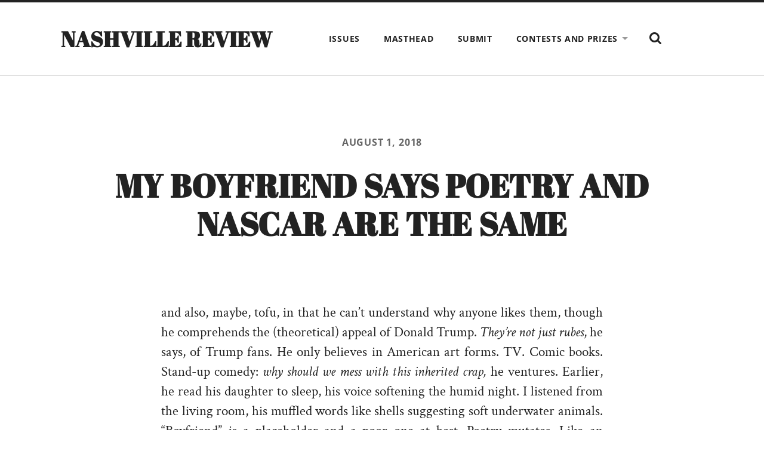

--- FILE ---
content_type: text/html;charset=utf-8
request_url: https://as.vanderbilt.edu/nashvillereview/archives/14821
body_size: 16137
content:
<html lang="en-US"><head profile="http://gmpg.org/xfn/11"><meta name="viewport" content="width=device-width, initial-scale=1.0, maximum-scale=1.0, user-scalable=no"><title>MY BOYFRIEND SAYS POETRY AND NASCAR ARE THE SAME – Nashville Review</title><link rel="dns-prefetch" href="//s.w.org"><link rel="dns-prefetch" href="//v0.wordpress.com"><link rel="alternate" type="application/rss+xml" title="Nashville Review » Feed" href="https://as.vanderbilt.edu/nashvillereview/feed"><link rel="alternate" type="application/rss+xml" title="Nashville Review » Comments Feed" href="https://as.vanderbilt.edu/nashvillereview/comments/feed"><link rel="alternate" type="application/rss+xml" title="Nashville Review » MY BOYFRIEND SAYS POETRY AND NASCAR ARE THE SAME Comments Feed" href="https://as.vanderbilt.edu/nashvillereview/archives/14821/feed"><script type="text/javascript">
			window._wpemojiSettings = {"baseUrl":"https:\/\/s.w.org\/images\/core\/emoji\/13.0.1\/72x72\/","ext":".png","svgUrl":"https:\/\/s.w.org\/images\/core\/emoji\/13.0.1\/svg\/","svgExt":".svg","source":{"concatemoji":"https:\/\/wp0.vanderbilt.edu\/nashvillereview\/wp-includes\/js\/wp-emoji-release.min.js?ver=5.6"}};
			!function(e,a,t){var r,n,o,i,p=a.createElement("canvas"),s=p.getContext&&p.getContext("2d");function c(e,t){var a=String.fromCharCode;s.clearRect(0,0,p.width,p.height),s.fillText(a.apply(this,e),0,0);var r=p.toDataURL();return s.clearRect(0,0,p.width,p.height),s.fillText(a.apply(this,t),0,0),r===p.toDataURL()}function l(e){if(!s||!s.fillText)return!1;switch(s.textBaseline="top",s.font="600 32px Arial",e){case"flag":return!c([127987,65039,8205,9895,65039],[127987,65039,8203,9895,65039])&&(!c([55356,56826,55356,56819],[55356,56826,8203,55356,56819])&&!c([55356,57332,56128,56423,56128,56418,56128,56421,56128,56430,56128,56423,56128,56447],[55356,57332,8203,56128,56423,8203,56128,56418,8203,56128,56421,8203,56128,56430,8203,56128,56423,8203,56128,56447]));case"emoji":return!c([55357,56424,8205,55356,57212],[55357,56424,8203,55356,57212])}return!1}function d(e){var t=a.createElement("script");t.src=e,t.defer=t.type="text/javascript",a.getElementsByTagName("head")[0].appendChild(t)}for(i=Array("flag","emoji"),t.supports={everything:!0,everythingExceptFlag:!0},o=0;o<i.length;o++)t.supports[i[o]]=l(i[o]),t.supports.everything=t.supports.everything&&t.supports[i[o]],"flag"!==i[o]&&(t.supports.everythingExceptFlag=t.supports.everythingExceptFlag&&t.supports[i[o]]);t.supports.everythingExceptFlag=t.supports.everythingExceptFlag&&!t.supports.flag,t.DOMReady=!1,t.readyCallback=function(){t.DOMReady=!0},t.supports.everything||(n=function(){t.readyCallback()},a.addEventListener?(a.addEventListener("DOMContentLoaded",n,!1),e.addEventListener("load",n,!1)):(e.attachEvent("onload",n),a.attachEvent("onreadystatechange",function(){"complete"===a.readyState&&t.readyCallback()})),(r=t.source||{}).concatemoji?d(r.concatemoji):r.wpemoji&&r.twemoji&&(d(r.twemoji),d(r.wpemoji)))}(window,document,window._wpemojiSettings);
		</script><style type="text/css">
img.wp-smiley,
img.emoji {
	display: inline !important;
	border: none !important;
	box-shadow: none !important;
	height: 1em !important;
	width: 1em !important;
	margin: 0 .07em !important;
	vertical-align: -0.1em !important;
	background: none !important;
	padding: 0 !important;
}
</style><link rel="stylesheet" id="wp-block-library-css" href="https://as.vanderbilt.edu/nashvillereview/wp-includes/css/dist/block-library/style.min.css?ver=5.6" type="text/css" media="all"><style id="wp-block-library-inline-css" type="text/css">
.has-text-align-justify{text-align:justify;}
</style><link rel="stylesheet" id="jetpack_css-css" href="https://as.vanderbilt.edu/nashvillereview/wp-content/plugins/jetpack/css/jetpack.css?ver=9.6.1" type="text/css" media="all"><link rel="stylesheet" id="radcliffe_googlefonts-css" href="https://as.vanderbilt.edu/nashvillereview/wp-content/themes/radcliffe/assets/css/fonts.css?ver=5.6" type="text/css" media="all"><link rel="stylesheet" id="radcliffe_style-css" href="https://as.vanderbilt.edu/nashvillereview/wp-content/themes/radcliffe/style.css?ver=2.1.2" type="text/css" media="all"><script type="text/javascript" src="https://as.vanderbilt.edu/nashvillereview/wp-includes/js/jquery/jquery.min.js?ver=3.5.1" id="jquery-core-js"></script><script type="text/javascript" src="https://as.vanderbilt.edu/nashvillereview/wp-includes/js/jquery/jquery-migrate.min.js?ver=3.3.2" id="jquery-migrate-js"></script><link rel="https://api.w.org/" href="https://as.vanderbilt.edu/nashvillereview/wp-json/"><link rel="alternate" type="application/json" href="https://as.vanderbilt.edu/nashvillereview/wp-json/wp/v2/posts/14821"><link rel="EditURI" type="application/rsd+xml" title="RSD" href="https://as.vanderbilt.edu/nashvillereview/xmlrpc.php?rsd"><link rel="wlwmanifest" type="application/wlwmanifest+xml" href="https://as.vanderbilt.edu/nashvillereview/wp-includes/wlwmanifest.xml"><meta name="generator" content="WordPress 5.6"><link rel="canonical" href="https://as.vanderbilt.edu/nashvillereview/archives/14821"><link rel="shortlink" href="https://wp.me/p6Jypy-3R3"><link rel="alternate" type="application/json+oembed" href="https://as.vanderbilt.edu/nashvillereview/wp-json/oembed/1.0/embed?url=https%3A%2F%2Fwp0.vanderbilt.edu%2Fnashvillereview%2Farchives%2F14821"><link rel="alternate" type="text/xml+oembed" href="https://as.vanderbilt.edu/nashvillereview/wp-json/oembed/1.0/embed?url=https%3A%2F%2Fwp0.vanderbilt.edu%2Fnashvillereview%2Farchives%2F14821&amp;format=xml"><style type="text/css">img#wpstats{display:none}</style><!-- Jetpack Open Graph Tags --><meta property="og:type" content="article"><meta property="og:title" content="MY BOYFRIEND SAYS POETRY AND NASCAR ARE THE SAME"><meta property="og:url" content="https://wp0.vanderbilt.edu/nashvillereview/archives/14821"><meta property="og:description" content="and also, maybe, tofu, in that he can’t understand why anyone likes them, though he comprehends the (theoretical) appeal of Donald Trump. They’re not just rubes, he says, of Trump fans. He only bel…"><meta property="article:published_time" content="2018-08-01T06:16:09+00:00"><meta property="article:modified_time" content="2018-08-01T14:12:02+00:00"><meta property="og:site_name" content="Nashville Review"><meta property="og:image" content="https://s0.wp.com/i/blank.jpg"><meta property="og:locale" content="en_US"><meta name="twitter:text:title" content="MY BOYFRIEND SAYS POETRY AND NASCAR ARE THE SAME"><meta name="twitter:card" content="summary"><!-- End Jetpack Open Graph Tags --><style type="text/css" id="wp-custom-css">
				.post-meta {display: none}			</style></head><body class="post-template-default single single-post postid-14821 single-format-standard">
	
		<div class="header-search-block section light-padding hidden">
		
			<div class="section-inner">
			
				<form method="get" action="https://as.vanderbilt.edu/nashvillereview/">
					<input type="search" placeholder="Type and press enter" name="s" id="s"> 
				</form>
			
			</div>
		
		</div>
	
		<div class="header section light-padding">
		
			<div class="header-inner section-inner">
			
							
					<h1 class="blog-title">
						<a href="https://as.vanderbilt.edu/nashvillereview" title="Nashville Review — A Publication of Vanderbilt University" rel="home">Nashville Review</a>
					</h1>
					
								
				<div class="nav-toggle">
				
					<p>Menu</p>
				
					<div class="bars">
					
						<div class="bar"></div>
						<div class="bar"></div>
						<div class="bar"></div>
						
						<div class="clear"></div>
					
					</div>
				
				</div>
		
				<ul class="main-menu fright">
					
					<li id="menu-item-19587" class="menu-item menu-item-type-post_type menu-item-object-page menu-item-19587"><a href="https://as.vanderbilt.edu/nashvillereview/archive">Issues</a></li>
<li id="menu-item-19589" class="menu-item menu-item-type-post_type menu-item-object-page menu-item-19589"><a href="https://as.vanderbilt.edu/nashvillereview/contact/staff">Masthead</a></li>
<li id="menu-item-19590" class="menu-item menu-item-type-post_type menu-item-object-page menu-item-19590"><a href="https://as.vanderbilt.edu/nashvillereview/submit">Submit</a></li>
<li id="menu-item-19599" class="menu-item menu-item-type-post_type menu-item-object-page menu-item-has-children menu-item-19599"><a href="https://as.vanderbilt.edu/nashvillereview/contests-and-prizes">Contests and Prizes</a>
<ul class="sub-menu">
	<li id="menu-item-19600" class="menu-item menu-item-type-post_type menu-item-object-page menu-item-19600"><a href="https://as.vanderbilt.edu/nashvillereview/contests-and-prizes/the-vanderbilt-project-on-unity-american-democracy-poetry-contest">The Vanderbilt Project on Unity &amp; American Democracy Poetry Contest</a></li>
	<li id="menu-item-19601" class="menu-item menu-item-type-post_type menu-item-object-page menu-item-19601"><a href="https://as.vanderbilt.edu/nashvillereview/contests-and-prizes/the-porch-prize">The Porch Prize</a></li>
</ul>
</li>
					
					<li class="search-toggle-menu-item"><a href="#" class="search-toggle" title="Show the search field"></a></li>
						
				 </ul>
				
				<div class="clear"></div>
			
			</div> <!-- /header -->
			
		</div> <!-- /header.section -->
		
		<div class="mobile-menu-container hidden">
		
			<ul class="mobile-menu">
					
					<li class="menu-item menu-item-type-post_type menu-item-object-page menu-item-19587"><a href="https://as.vanderbilt.edu/nashvillereview/archive">Issues</a></li>
<li class="menu-item menu-item-type-post_type menu-item-object-page menu-item-19589"><a href="https://as.vanderbilt.edu/nashvillereview/contact/staff">Masthead</a></li>
<li class="menu-item menu-item-type-post_type menu-item-object-page menu-item-19590"><a href="https://as.vanderbilt.edu/nashvillereview/submit">Submit</a></li>
<li class="menu-item menu-item-type-post_type menu-item-object-page menu-item-has-children menu-item-19599"><a href="https://as.vanderbilt.edu/nashvillereview/contests-and-prizes">Contests and Prizes</a>
<ul class="sub-menu">
	<li class="menu-item menu-item-type-post_type menu-item-object-page menu-item-19600"><a href="https://as.vanderbilt.edu/nashvillereview/contests-and-prizes/the-vanderbilt-project-on-unity-american-democracy-poetry-contest">The Vanderbilt Project on Unity &amp; American Democracy Poetry Contest</a></li>
	<li class="menu-item menu-item-type-post_type menu-item-object-page menu-item-19601"><a href="https://as.vanderbilt.edu/nashvillereview/contests-and-prizes/the-porch-prize">The Porch Prize</a></li>
</ul>
</li>
					
			 </ul>
			 
			 <form method="get" class="mobile-search-form" action="https://as.vanderbilt.edu/nashvillereview/">
					<input type="search" placeholder="Search form" name="s" id="s"> 
					<input type="submit" value="Search" class="search-button">
				</form>
			 
		</div> <!-- /mobile-menu-container -->
<main class="content" id="site-content">

	
			<article id="post-14821" class="section post post-14821 type-post status-publish format-standard hentry category-summer-2018 tag-poetry">

				
				<div class="post-header section">

					<div class="post-header-inner section-inner medium">

						
							<div class="post-meta-top">

								<a href="https://as.vanderbilt.edu/nashvillereview/archives/14821">August 1, 2018</a>

								
								
								
							</div>

						
						<h1 class="post-title">MY BOYFRIEND SAYS POETRY AND NASCAR ARE THE SAME</h1>
					</div><!-- .post-header-inner section-inner -->

				</div><!-- .post-header section -->

				<div class="post-content entry-content section-inner thin">

					<p style="text-align: justify">and also, maybe, tofu, in that he can’t understand why anyone likes them, though he comprehends the (theoretical) appeal of Donald Trump. <em>They’re not just rubes</em>, he says, of Trump fans. He only believes in American art forms. TV. Comic books. Stand-up comedy: <em>why should we mess with this inherited crap, </em>he ventures. Earlier, he read his daughter to sleep, his voice softening the humid night. I listened from the living room, his muffled words like shells suggesting soft underwater animals. “Boyfriend” is a placeholder and a poor one at best. Poetry mutates. Like an octopus, desire, like weather, I tell him, after he closes his daughter’s door and straddles me on the couch. See, this is a prose poem. See, I’ve crossed out the <span style="text-decoration: line-through">lonely</span> <span style="text-decoration: line-through">vaunting</span> lit-up way you kiss, yet let the mistakes show through. Something I hate doing. He remains unconvinced. He drinks soda, vapes, lists the best Randy Newman songs of the last decade. Dirty dishes in the sink, unmade bed, briefcase dropped by the doormat: the barriers are obvious. I want to pick the locks, leap the hurdles, power-wash his shithole apartment. But I like tofu. And poetry. And, though I’ve never seen a stock-car race, I can vaguely understand why someone would watch a pattern break into flames.</p>
<p> </p>
<h6><a href="https://as.vanderbilt.edu/nashvillereview/archives/14720">Amie Whittemore</a></h6>

				</div><!-- .post-content -->

				
				
					<div class="post-meta section-inner thin">

						<div class="meta-block post-author">

							<h2 class="meta-title">About the author</h2>

							<div class="post-author-container group">

								
								<div class="post-author-inner">

									<h3><a href="https://as.vanderbilt.edu/nashvillereview/archives/author/shakesjm" title="Posts by shakesjm" rel="author">shakesjm</a></h3>

									
									<div class="author-links">

										<a class="author-link-posts" href="https://as.vanderbilt.edu/nashvillereview/archives/author/shakesjm">Author archive</a>

										
									</div><!-- .author-links -->

								</div>

							</div>

						</div><!-- .post-author -->

						<div class="meta-block post-cat-tags">

							<h2 class="meta-title">About the post</h2>

							<p class="post-categories"><a href="https://as.vanderbilt.edu/nashvillereview/archives/category/summer-2018" rel="category tag">Summer 2018</a></p>

															<p class="post-tags"><a href="https://as.vanderbilt.edu/nashvillereview/archives/tag/poetry" rel="tag">Poetry</a></p>
								
	<nav class="navigation post-nav" role="navigation" aria-label="Posts">
		<h2 class="screen-reader-text">Post navigation</h2>
		<div class="nav-links"><div class="nav-previous"><a href="https://as.vanderbilt.edu/nashvillereview/archives/14878" rel="prev">The Shaman’s Last Vision</a></div><div class="nav-next"><a href="https://as.vanderbilt.edu/nashvillereview/archives/14823" rel="next">ODE TO MY LATE-30S SEX DRIVE</a></div></div>
	</nav>
						</div><!-- .post-cat-tags -->

					</div><!-- .post-meta -->

				
			</article><!-- .post -->

			
</main><!-- .content -->


<div class="credits section light-padding">

	<div class="credits-inner section-inner group">
	
		<p class="fleft">
			© 2026 <a href="https://as.vanderbilt.edu/nashvillereview">Nashville Review</a>
		</p>
		
		<p class="fright">
			<span>Theme by <a href="https://andersnoren.se">Anders Norén</a> — </span><a href="#" class="tothetop">Up ↑</a>
		</p>
		
	</div><!-- .credits-inner -->

</div><!-- .credits -->

<script type="text/javascript" src="https://as.vanderbilt.edu/nashvillereview/wp-includes/js/comment-reply.min.js?ver=5.6" id="comment-reply-js"></script>
<script type="text/javascript" src="https://as.vanderbilt.edu/nashvillereview/wp-content/themes/radcliffe/assets/js/global.js?ver=5.6" id="radcliffe_global-js"></script>
<script type="text/javascript" src="https://as.vanderbilt.edu/nashvillereview/wp-includes/js/wp-embed.min.js?ver=5.6" id="wp-embed-js"></script>
<script src="https://stats.wp.com/e-202603.js" defer></script>
<script>
	_stq = window._stq || [];
	_stq.push([ 'view', {v:'ext',j:'1:9.6.1',blog:'99515056',post:'14821',tz:'-6',srv:'wp0.vanderbilt.edu'} ]);
	_stq.push([ 'clickTrackerInit', '99515056', '14821' ]);
</script>

</body></html>